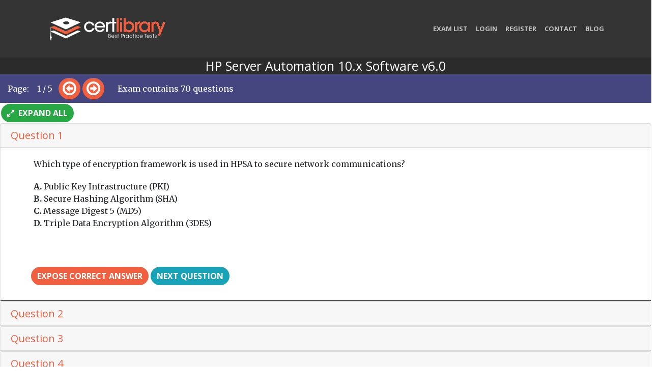

--- FILE ---
content_type: text/html; charset=utf-8
request_url: https://www.certlibrary.com/exam/HP0-M74
body_size: 8330
content:

<!DOCTYPE html>


<html>
    <head>
        <meta http-equiv="Content-Type" content="text/html; charset=UTF-8"/>

        <!-- Favicon -->
        <link rel="icon" type="image/png" sizes="16x16" href="/static/favicon/favicon_16.png" />
        <link rel="icon" type="image/png" sizes="32x32" href="/static/favicon/favicon_32.png" />
        <link rel="icon" type="image/png" sizes="64x64" href="/static/favicon/favicon_64.png" />



        <!-- Bootstrap core JavaScript -->
    <script src="/static/vendor/jquery/jquery.min.js"></script>


    <!-- Global Site Tag (gtag.js) - Google Analytics -->
    <script async src="https://www.googletagmanager.com/gtag/js?id=UA-106649134-1"></script>
    <script>
      window.dataLayer = window.dataLayer || [];
      function gtag(){dataLayer.push(arguments)};
      gtag('js', new Date());

      gtag('config', 'UA-106649134-1');
    </script>
    <!-- End Google Analytics -->







        <link href="/static/vendor/bootstrap/css/bootstrap.min.css" rel="stylesheet" type="text/css">
        <script src="https://cdnjs.cloudflare.com/ajax/libs/jquery-validate/1.17.0/jquery.validate.min.js"></script>

        <!-- Plugin CSS -->
        <link href="/static/vendor/magnific-popup/magnific-popup.css" rel="stylesheet">

        <!-- Custom styles for this template -->
        <link href="/static/css/creative.css" rel="stylesheet">

        <!--Let browser know website is optimized for mobile-->
        <meta name="viewport" content="width=device-width, initial-scale=1.0"/>


        <link rel="stylesheet" type="text/css" href="/static/css/main.css"/>
        <!-- Custom fonts for this template -->
        <link href="/static/vendor/font-awesome/css/font-awesome.min.css" rel="stylesheet" type="text/css">
        <link href='https://fonts.googleapis.com/css?family=Open+Sans:300italic,400italic,600italic,700italic,800italic,400,300,600,700,800' rel='stylesheet' type='text/css'>
        <link href='https://fonts.googleapis.com/css?family=Merriweather:400,300,300italic,400italic,700,700italic,900,900italic' rel='stylesheet' type='text/css'>


        <script src="https://cdnjs.cloudflare.com/ajax/libs/react/15.3.1/react.min.js" defer></script>
        <script src="https://cdnjs.cloudflare.com/ajax/libs/react/15.3.1/react-dom.min.js" defer></script>


        <title>HP0-M74 Best Training Material and Practice Test Q&A from CertLibrary.com</title>
        
<meta name="description" content="Pass HP HP Server Automation 10.x Software certification exam with most up-to-date questions and answers.">

<link rel="canonical" href="https://www.certlibrary.com/exam/HP0-M74" />
<meta name="title" content="HP0-M74 Best Training Material and Practice Test Q&A from CertLibrary.com">

<style>
    form.cap-form {
        margin-bottom: 0px;
    }

    .capcha-container {
        height: 55px;
        vertical-align: middle;
    }
</style>





        <script src="https://www.google.com/recaptcha/api.js" async defer></script>
    </head>


<body id="page-top">




<div class="navbar_container">
    








































<!-- Navigation -->
<nav class="navbar navbar-expand-lg navbar-light" id="mainNav">
      <div class="container">
        <a class="navbar-brand js-scroll-trigger" href="/"><img class="logo" src="/static/img/logo.png" alt=""></a>
        <button class="navbar-toggler navbar-toggler-right" type="button" data-toggle="collapse" data-target="#navbarResponsive" aria-controls="navbarResponsive" aria-expanded="false" aria-label="Toggle navigation">
          <span class="navbar-toggler-icon"></span>
        </button>
          <div class="collapse navbar-collapse" id="navbarResponsive">
              <ul class="navbar-nav ml-auto">
                  <li class="nav-item">
                      <a class="nav-link js-scroll-trigger" href="/vendors/">Exam List</a>
                  </li>
                  
                      <li class="nav-item">
                          <a class="nav-link" href="/accounts/login/" >Login</a>
                      </li>
                      <li class="nav-item">
                          <a class="nav-link" href="/accounts/register/" >Register</a>
                      </li>
                  
                  <li class="nav-item">
                     <a class="nav-link js-scroll-trigger" href="#contact">Contact</a>
                  </li>
                  <li class="nav-item">
                      <a class="nav-link js-scroll-trigger" href="/blog/">Blog</a>
                  </li>
          </ul>
        </div>
      </div>
    </nav>
</div>




<!-- Google Tag Manager (noscript) -->
<noscript><iframe src="https://www.googletagmanager.com/ns.html?id=GTM-KRSP699"
height="0" width="0" style="display:none;visibility:hidden"></iframe></noscript>
<!-- End Google Tag Manager (noscript) -->





























<!-- rrr [/exam/HP0-M74] -->
<div class="">

    <h1 class="exam_title"> HP Server Automation 10.x Software v6.0 </h1>
    



<div class="row center exam_control_panel">


        <div class="controller_container">


            <div class="left_buttons_area">

            </div>

            <div class="pagination_area">








                
                    <div class="toprow">

                    <span>Page: &nbsp;&nbsp; 1  / 5 &nbsp;&nbsp;</span>
                    
                        <button data-toggle="tooltip" data-placement="right" title="Previous Page" class="btn btn-primary open-captcha"  data-page="2"><i class="fa fa-2x fa-arrow-circle-o-left" aria-hidden="true"></i></button>
                    

                    
                        <button data-toggle="tooltip" data-placement="right" title="Next Page" class="btn btn-primary ml-1 open-captcha"  data-page="4"> <i class="fa fa-2x fa-arrow-circle-o-right" aria-hidden="true"></i></button>
                    


                    <button class="goto">Goto Page</button>


                </div>
                
                <div class="cap_placeholder">
                    <form action="?" method="post" class="cap-form">
                      <input type='hidden' name='csrfmiddlewaretoken' value='Vaz97keZtyfh7DjIpiZDkowDgL0Q6UZ0EErHVQod95tIU7rYAJCNYqDAryD3Q6vS' />
                      <input type="hidden" name="page" class="hidden-page" value="">
                      <input type="hidden" name="qpp_arrow_buttons" class="hidden-qpp_arrow_buttons" value="">
                      <input type="hidden" name="recaptcha-result" class="recaptcha-result" value="">
                      <div class="capcha-container">
                          
                              <div class="login_or_signup">
                                  <p>Please <a
                                          href="/accounts/register">signup</a> or <a href="/accounts/login?next=/exam/HP0-M74">login</a>
                                      to view more exam questions for free.
                                  </p>
                              </div>
                          
                      </div>
                    </form>
                </div>
            </div>

            <div class="right_area">
                <div class="right_area_text">

                    <span class="ml-3">Exam contains 70 questions</span>

                    

                </div>

            </div>

        </div>
        <div class="second-row-menu col-12">
            <div class="inner-container">
                <a href="#" class="btn btn-success expand_all">
                    <i class="fa fa-expand mr-1"></i>
                    Expand All
                </a>
                <a href="#" class="btn btn-success collapse_all hidden">
                    <i class="fa fa-compress mr-1"></i>
                    Collapse All
                </a>
            </div>
        </div>
    </div>

    <div class="questions_container ">
        <div id="accordion" role="tablist" aria-multiselectable="true">

            

            <div class="card question_card">
                <a href="" class="top_collapse_link closed">
                    <div class="card-header" role="tab" id="heading31">
                        <h5 class="mb-0">

                            Question  1

                        </h5>
                    </div>
                </a>
                <div id="collapse31"
                    class="collapse question_content  show "
                    role="tabpanel" aria-labelledby="headingOne">
                    <div class="card-block">
                        <div class="row question_block q-31">
                            <div class="col-sm-12">
                                <div class="question_text">
                                    <p>
                                        Which type of encryption framework is used in HPSA to secure network communications?<br />

                                    </p>
                                </div>


                                <ul class="choices-list list-unstyled">
                                    
                                    <li data-choice="A">
                                        <strong>A.
                                        </strong>Public Key Infrastructure (PKI)</li>
                                    
                                    <li data-choice="B">
                                        <strong>B.
                                        </strong>Secure Hashing Algorithm (SHA)</li>
                                    
                                    <li data-choice="C">
                                        <strong>C.
                                        </strong>Message Digest 5 (MD5)</li>
                                    
                                    <li data-choice="D">
                                        <strong>D.
                                        </strong>Triple Data Encryption Algorithm (3DES)</li>
                                    
                                </ul>


                                <br><br>

                                <div class="divider"></div>

                            </div>
                            <div class="col-sm-12 answer_container">
                                <button class="btn btn-primary show_answer">Expose Correct Answer</button>

                                <div class="answer_block green accent-1" data-answer="C">
                                    <p>
                                        Answer : <strong>C</strong>

                                    </p>

                                    
                                </div>

                                <button class="btn btn-info next_question">Next Question</button>

                            </div>
                        </div>
                    </div>
                </div>
            </div>

            

            <div class="card question_card">
                <a href="" class="top_collapse_link closed">
                    <div class="card-header" role="tab" id="heading32">
                        <h5 class="mb-0">

                            Question  2

                        </h5>
                    </div>
                </a>
                <div id="collapse32"
                    class="collapse question_content "
                    role="tabpanel" aria-labelledby="headingOne">
                    <div class="card-block">
                        <div class="row question_block q-32">
                            <div class="col-sm-12">
                                <div class="question_text">
                                    <p>
                                        Which option best explains the difference between an audit and an audit policy?<br />

                                    </p>
                                </div>


                                <ul class="choices-list list-unstyled">
                                    
                                    <li data-choice="A">
                                        <strong>A.
                                        </strong>They are the same thing. The difference only depends on the context.</li>
                                    
                                    <li data-choice="B">
                                        <strong>B.
                                        </strong>An audit is a definition of what to evaluate on a server. An audit policy dictates which servers that audit applies to.</li>
                                    
                                    <li data-choice="C">
                                        <strong>C.
                                        </strong>An audit is a comparison of a server against an audit policy. An audit policy is a definition of what to evaluate on a server.</li>
                                    
                                    <li data-choice="D">
                                        <strong>D.
                                        </strong>An audit is a tangible HPSA feature. An audit policy is an abstract concept that does not have a corresponding object in HPSA.</li>
                                    
                                </ul>


                                <br><br>

                                <div class="divider"></div>

                            </div>
                            <div class="col-sm-12 answer_container">
                                <button class="btn btn-primary show_answer">Expose Correct Answer</button>

                                <div class="answer_block green accent-1" data-answer="D">
                                    <p>
                                        Answer : <strong>D</strong>

                                    </p>

                                    
                                </div>

                                <button class="btn btn-info next_question">Next Question</button>

                            </div>
                        </div>
                    </div>
                </div>
            </div>

            

            <div class="card question_card">
                <a href="" class="top_collapse_link closed">
                    <div class="card-header" role="tab" id="heading33">
                        <h5 class="mb-0">

                            Question  3

                        </h5>
                    </div>
                </a>
                <div id="collapse33"
                    class="collapse question_content "
                    role="tabpanel" aria-labelledby="headingOne">
                    <div class="card-block">
                        <div class="row question_block q-33">
                            <div class="col-sm-12">
                                <div class="question_text">
                                    <p>
                                        In an OS Build Plan, which type of script is currently unsupported as a Run Script Step?<br />

                                    </p>
                                </div>


                                <ul class="choices-list list-unstyled">
                                    
                                    <li data-choice="A">
                                        <strong>A.
                                        </strong>OGFS scripts</li>
                                    
                                    <li data-choice="B">
                                        <strong>B.
                                        </strong>Python scripts</li>
                                    
                                    <li data-choice="C">
                                        <strong>C.
                                        </strong>Windows Visual Basic scripts</li>
                                    
                                    <li data-choice="D">
                                        <strong>D.
                                        </strong>PowerShell scripts</li>
                                    
                                </ul>


                                <br><br>

                                <div class="divider"></div>

                            </div>
                            <div class="col-sm-12 answer_container">
                                <button class="btn btn-primary show_answer">Expose Correct Answer</button>

                                <div class="answer_block green accent-1" data-answer="A">
                                    <p>
                                        Answer : <strong>A</strong>

                                    </p>

                                    
                                    <p>
                                        Reference:<br />http://h17007.www1.hp.com/docs/enterprise/servers/icsp/webhelp/content/s_osdscript_abo ut.html<br />
                                    </p>
                                    
                                </div>

                                <button class="btn btn-info next_question">Next Question</button>

                            </div>
                        </div>
                    </div>
                </div>
            </div>

            

            <div class="card question_card">
                <a href="" class="top_collapse_link closed">
                    <div class="card-header" role="tab" id="heading34">
                        <h5 class="mb-0">

                            Question  4

                        </h5>
                    </div>
                </a>
                <div id="collapse34"
                    class="collapse question_content "
                    role="tabpanel" aria-labelledby="headingOne">
                    <div class="card-block">
                        <div class="row question_block q-34">
                            <div class="col-sm-12">
                                <div class="question_text">
                                    <p>
                                        In the context of HPSA, what does AIM stand for?<br />

                                    </p>
                                </div>


                                <ul class="choices-list list-unstyled">
                                    
                                    <li data-choice="A">
                                        <strong>A.
                                        </strong>Automated Installation Mode</li>
                                    
                                    <li data-choice="B">
                                        <strong>B.
                                        </strong>Application Installation Media</li>
                                    
                                    <li data-choice="C">
                                        <strong>C.
                                        </strong>Application Installation Mode</li>
                                    
                                    <li data-choice="D">
                                        <strong>D.
                                        </strong>Application Installation MSI</li>
                                    
                                </ul>


                                <br><br>

                                <div class="divider"></div>

                            </div>
                            <div class="col-sm-12 answer_container">
                                <button class="btn btn-primary show_answer">Expose Correct Answer</button>

                                <div class="answer_block green accent-1" data-answer="B">
                                    <p>
                                        Answer : <strong>B</strong>

                                    </p>

                                    
                                    <p>
                                        Reference:<br />https://hpln.hp.com/system/files/SA_07.50.08_Release_Notes.txt<br />
                                    </p>
                                    
                                </div>

                                <button class="btn btn-info next_question">Next Question</button>

                            </div>
                        </div>
                    </div>
                </div>
            </div>

            

            <div class="card question_card">
                <a href="" class="top_collapse_link closed">
                    <div class="card-header" role="tab" id="heading35">
                        <h5 class="mb-0">

                            Question  5

                        </h5>
                    </div>
                </a>
                <div id="collapse35"
                    class="collapse question_content "
                    role="tabpanel" aria-labelledby="headingOne">
                    <div class="card-block">
                        <div class="row question_block q-35">
                            <div class="col-sm-12">
                                <div class="question_text">
                                    <p>
                                        When an HPSA component must communicate with another component, which type of communication channel is opened?<br />

                                    </p>
                                </div>


                                <ul class="choices-list list-unstyled">
                                    
                                    <li data-choice="A">
                                        <strong>A.
                                        </strong>clear text</li>
                                    
                                    <li data-choice="B">
                                        <strong>B.
                                        </strong>FTP</li>
                                    
                                    <li data-choice="C">
                                        <strong>C.
                                        </strong>HTTP</li>
                                    
                                    <li data-choice="D">
                                        <strong>D.
                                        </strong>SSL/TLS</li>
                                    
                                </ul>


                                <br><br>

                                <div class="divider"></div>

                            </div>
                            <div class="col-sm-12 answer_container">
                                <button class="btn btn-primary show_answer">Expose Correct Answer</button>

                                <div class="answer_block green accent-1" data-answer="B">
                                    <p>
                                        Answer : <strong>B</strong>

                                    </p>

                                    
                                </div>

                                <button class="btn btn-info next_question">Next Question</button>

                            </div>
                        </div>
                    </div>
                </div>
            </div>

            

            <div class="card question_card">
                <a href="" class="top_collapse_link closed">
                    <div class="card-header" role="tab" id="heading36">
                        <h5 class="mb-0">

                            Question  6

                        </h5>
                    </div>
                </a>
                <div id="collapse36"
                    class="collapse question_content "
                    role="tabpanel" aria-labelledby="headingOne">
                    <div class="card-block">
                        <div class="row question_block q-36">
                            <div class="col-sm-12">
                                <div class="question_text">
                                    <p>
                                        A policy setter adds values for the Application, Customer, Server, and Server Instance inheritance levels of an Application Configuration.<br />After a new set of requirements, the value pushed to a specific device needs to be changed.<br />Which inheritance level value should be updated to comply with the new requirements?<br />

                                    </p>
                                </div>


                                <ul class="choices-list list-unstyled">
                                    
                                    <li data-choice="A">
                                        <strong>A.
                                        </strong>Server instance</li>
                                    
                                    <li data-choice="B">
                                        <strong>B.
                                        </strong>Application</li>
                                    
                                    <li data-choice="C">
                                        <strong>C.
                                        </strong>Customer</li>
                                    
                                    <li data-choice="D">
                                        <strong>D.
                                        </strong>Server</li>
                                    
                                </ul>


                                <br><br>

                                <div class="divider"></div>

                            </div>
                            <div class="col-sm-12 answer_container">
                                <button class="btn btn-primary show_answer">Expose Correct Answer</button>

                                <div class="answer_block green accent-1" data-answer="B">
                                    <p>
                                        Answer : <strong>B</strong>

                                    </p>

                                    
                                </div>

                                <button class="btn btn-info next_question">Next Question</button>

                            </div>
                        </div>
                    </div>
                </div>
            </div>

            

            <div class="card question_card">
                <a href="" class="top_collapse_link closed">
                    <div class="card-header" role="tab" id="heading37">
                        <h5 class="mb-0">

                            Question  7

                        </h5>
                    </div>
                </a>
                <div id="collapse37"
                    class="collapse question_content "
                    role="tabpanel" aria-labelledby="headingOne">
                    <div class="card-block">
                        <div class="row question_block q-37">
                            <div class="col-sm-12">
                                <div class="question_text">
                                    <p>
                                        Besides OS Provisioning, Application Deployment, Virtualization Management, and Audit and Remediation, which additional capabilities does HPSA provide? (Select two.)<br />

                                    </p>
                                </div>


                                <ul class="choices-list list-unstyled">
                                    
                                    <li data-choice="A">
                                        <strong>A.
                                        </strong>Change, Configuration, and Release Management</li>
                                    
                                    <li data-choice="B">
                                        <strong>B.
                                        </strong>Patch Management</li>
                                    
                                    <li data-choice="C">
                                        <strong>C.
                                        </strong>Automated Network Management (using integration with NNMi)</li>
                                    
                                    <li data-choice="D">
                                        <strong>D.
                                        </strong>Storage Visibility and Automation (using integration with SE)</li>
                                    
                                    <li data-choice="E">
                                        <strong>E.
                                        </strong>Application Performance Management (using integration with EUM)</li>
                                    
                                </ul>


                                <br><br>

                                <div class="divider"></div>

                            </div>
                            <div class="col-sm-12 answer_container">
                                <button class="btn btn-primary show_answer">Expose Correct Answer</button>

                                <div class="answer_block green accent-1" data-answer="AC">
                                    <p>
                                        Answer : <strong>AC</strong>

                                    </p>

                                    
                                    <p>
                                        Reference:<br />http://www8.hp.com/h20195/V2/GetPDF.aspx/4AA1-5784ENW.pdf<br />
                                    </p>
                                    
                                </div>

                                <button class="btn btn-info next_question">Next Question</button>

                            </div>
                        </div>
                    </div>
                </div>
            </div>

            

            <div class="card question_card">
                <a href="" class="top_collapse_link closed">
                    <div class="card-header" role="tab" id="heading38">
                        <h5 class="mb-0">

                            Question  8

                        </h5>
                    </div>
                </a>
                <div id="collapse38"
                    class="collapse question_content "
                    role="tabpanel" aria-labelledby="headingOne">
                    <div class="card-block">
                        <div class="row question_block q-38">
                            <div class="col-sm-12">
                                <div class="question_text">
                                    <p>
                                        When installing HPSA, which components are part of the OS provisioning component bundle? (Select two.)<br />

                                    </p>
                                </div>


                                <ul class="choices-list list-unstyled">
                                    
                                    <li data-choice="A">
                                        <strong>A.
                                        </strong>Build Agent</li>
                                    
                                    <li data-choice="B">
                                        <strong>B.
                                        </strong>Media Server</li>
                                    
                                    <li data-choice="C">
                                        <strong>C.
                                        </strong>Boot Server</li>
                                    
                                    <li data-choice="D">
                                        <strong>D.
                                        </strong>Build Manager</li>
                                    
                                    <li data-choice="E">
                                        <strong>E.
                                        </strong>Software Server</li>
                                    
                                </ul>


                                <br><br>

                                <div class="divider"></div>

                            </div>
                            <div class="col-sm-12 answer_container">
                                <button class="btn btn-primary show_answer">Expose Correct Answer</button>

                                <div class="answer_block green accent-1" data-answer="C,E">
                                    <p>
                                        Answer : <strong>C,E</strong>

                                    </p>

                                    
                                </div>

                                <button class="btn btn-info next_question">Next Question</button>

                            </div>
                        </div>
                    </div>
                </div>
            </div>

            

            <div class="card question_card">
                <a href="" class="top_collapse_link closed">
                    <div class="card-header" role="tab" id="heading39">
                        <h5 class="mb-0">

                            Question  9

                        </h5>
                    </div>
                </a>
                <div id="collapse39"
                    class="collapse question_content "
                    role="tabpanel" aria-labelledby="headingOne">
                    <div class="card-block">
                        <div class="row question_block q-39">
                            <div class="col-sm-12">
                                <div class="question_text">
                                    <p>
                                        Besides CSV, which file formats are supported to export audit results? (Select three.)<br />

                                    </p>
                                </div>


                                <ul class="choices-list list-unstyled">
                                    
                                    <li data-choice="A">
                                        <strong>A.
                                        </strong>XML</li>
                                    
                                    <li data-choice="B">
                                        <strong>B.
                                        </strong>TXT</li>
                                    
                                    <li data-choice="C">
                                        <strong>C.
                                        </strong>JSON</li>
                                    
                                    <li data-choice="D">
                                        <strong>D.
                                        </strong>ZIP</li>
                                    
                                    <li data-choice="E">
                                        <strong>E.
                                        </strong>YAML</li>
                                    
                                    <li data-choice="F">
                                        <strong>F.
                                        </strong>HTML</li>
                                    
                                </ul>


                                <br><br>

                                <div class="divider"></div>

                            </div>
                            <div class="col-sm-12 answer_container">
                                <button class="btn btn-primary show_answer">Expose Correct Answer</button>

                                <div class="answer_block green accent-1" data-answer="ACD">
                                    <p>
                                        Answer : <strong>ACD</strong>

                                    </p>

                                    
                                </div>

                                <button class="btn btn-info next_question">Next Question</button>

                            </div>
                        </div>
                    </div>
                </div>
            </div>

            

            <div class="card question_card">
                <a href="" class="top_collapse_link closed">
                    <div class="card-header" role="tab" id="heading40">
                        <h5 class="mb-0">

                            Question  10

                        </h5>
                    </div>
                </a>
                <div id="collapse40"
                    class="collapse question_content "
                    role="tabpanel" aria-labelledby="headingOne">
                    <div class="card-block">
                        <div class="row question_block q-40">
                            <div class="col-sm-12">
                                <div class="question_text">
                                    <p>
                                        When deploying RPMs on a chosen *NIX platform other than SLES 11 or 12, which method(s) would ensure accurate results and better performance for the analyze phase?<br />

                                    </p>
                                </div>


                                <ul class="choices-list list-unstyled">
                                    
                                    <li data-choice="A">
                                        <strong>A.
                                        </strong>ZYPPER in all situations</li>
                                    
                                    <li data-choice="B">
                                        <strong>B.
                                        </strong>native YUM in all situations</li>
                                    
                                    <li data-choice="C">
                                        <strong>C.
                                        </strong>native YUM when available, otherwise use the YUM adapter</li>
                                    
                                    <li data-choice="D">
                                        <strong>D.
                                        </strong>native RPM when available, otherwise use the RPM adapter</li>
                                    
                                </ul>


                                <br><br>

                                <div class="divider"></div>

                            </div>
                            <div class="col-sm-12 answer_container">
                                <button class="btn btn-primary show_answer">Expose Correct Answer</button>

                                <div class="answer_block green accent-1" data-answer="B">
                                    <p>
                                        Answer : <strong>B</strong>

                                    </p>

                                    
                                </div>

                                <button class="btn btn-info next_question">Next Question</button>

                            </div>
                        </div>
                    </div>
                </div>
            </div>

            

            <div class="card question_card">
                <a href="" class="top_collapse_link closed">
                    <div class="card-header" role="tab" id="heading41">
                        <h5 class="mb-0">

                            Question  11

                        </h5>
                    </div>
                </a>
                <div id="collapse41"
                    class="collapse question_content "
                    role="tabpanel" aria-labelledby="headingOne">
                    <div class="card-block">
                        <div class="row question_block q-41">
                            <div class="col-sm-12">
                                <div class="question_text">
                                    <p>
                                        Besides User ID and Current Time, what information does the status bar at the bottom of the HPSA Client window provide?<br />

                                    </p>
                                </div>


                                <ul class="choices-list list-unstyled">
                                    
                                    <li data-choice="A">
                                        <strong>A.
                                        </strong>a progress bar that shows progress on retrieving information from the Core</li>
                                    
                                    <li data-choice="B">
                                        <strong>B.
                                        </strong>the fully qualified domain name of the Core server</li>
                                    
                                    <li data-choice="C">
                                        <strong>C.
                                        </strong>breadcrumbs, providing links back to each previous page that the user navigates through in order to get to the current page</li>
                                    
                                    <li data-choice="D">
                                        <strong>D.
                                        </strong>an alert message or a notification, which can be viewed by pulling down the status bar</li>
                                    
                                    <li data-choice="E">
                                        <strong>E.
                                        </strong>information about the selected object</li>
                                    
                                </ul>


                                <br><br>

                                <div class="divider"></div>

                            </div>
                            <div class="col-sm-12 answer_container">
                                <button class="btn btn-primary show_answer">Expose Correct Answer</button>

                                <div class="answer_block green accent-1" data-answer="C">
                                    <p>
                                        Answer : <strong>C</strong>

                                    </p>

                                    
                                </div>

                                <button class="btn btn-info next_question">Next Question</button>

                            </div>
                        </div>
                    </div>
                </div>
            </div>

            

            <div class="card question_card">
                <a href="" class="top_collapse_link closed">
                    <div class="card-header" role="tab" id="heading42">
                        <h5 class="mb-0">

                            Question  12

                        </h5>
                    </div>
                </a>
                <div id="collapse42"
                    class="collapse question_content "
                    role="tabpanel" aria-labelledby="headingOne">
                    <div class="card-block">
                        <div class="row question_block q-42">
                            <div class="col-sm-12">
                                <div class="question_text">
                                    <p>
                                        When attempting to scan for Agentless servers and install agents, what are two methods of performing the scan? (Select two.)<br />

                                    </p>
                                </div>


                                <ul class="choices-list list-unstyled">
                                    
                                    <li data-choice="A">
                                        <strong>A.
                                        </strong>Specify the Operating Systems to scan for.</li>
                                    
                                    <li data-choice="B">
                                        <strong>B.
                                        </strong>Specify a Range of IP Addresses.</li>
                                    
                                    <li data-choice="C">
                                        <strong>C.
                                        </strong>Specify the MAC Address of the server(s).</li>
                                    
                                    <li data-choice="D">
                                        <strong>D.
                                        </strong>Specify the install directory.</li>
                                    
                                    <li data-choice="E">
                                        <strong>E.
                                        </strong>Specify a list of IP Addresses or Hostnames.</li>
                                    
                                </ul>


                                <br><br>

                                <div class="divider"></div>

                            </div>
                            <div class="col-sm-12 answer_container">
                                <button class="btn btn-primary show_answer">Expose Correct Answer</button>

                                <div class="answer_block green accent-1" data-answer="A,D">
                                    <p>
                                        Answer : <strong>A,D</strong>

                                    </p>

                                    
                                </div>

                                <button class="btn btn-info next_question">Next Question</button>

                            </div>
                        </div>
                    </div>
                </div>
            </div>

            

            <div class="card question_card">
                <a href="" class="top_collapse_link closed">
                    <div class="card-header" role="tab" id="heading43">
                        <h5 class="mb-0">

                            Question  13

                        </h5>
                    </div>
                </a>
                <div id="collapse43"
                    class="collapse question_content "
                    role="tabpanel" aria-labelledby="headingOne">
                    <div class="card-block">
                        <div class="row question_block q-43">
                            <div class="col-sm-12">
                                <div class="question_text">
                                    <p>
                                        There is a suite of shell scripts, batch files, and Python scripts designed to retrieve and/or modify information about managed servers. Using the scripts, you can retrieve and modify data such as custom fields, customer assignments, custom attributes, and more. Given this ability, you can automate many procedures that in the past had to be accomplished on a server-by-server basis. The information is retrieved from and modified in HPSA database.<br />What is the name of this suite of tools?<br />

                                    </p>
                                </div>


                                <ul class="choices-list list-unstyled">
                                    
                                    <li data-choice="A">
                                        <strong>A.
                                        </strong>Management Tools</li>
                                    
                                    <li data-choice="B">
                                        <strong>B.
                                        </strong>VMware Tools</li>
                                    
                                    <li data-choice="C">
                                        <strong>C.
                                        </strong>Server Tools</li>
                                    
                                    <li data-choice="D">
                                        <strong>D.
                                        </strong>Agent Tools</li>
                                    
                                </ul>


                                <br><br>

                                <div class="divider"></div>

                            </div>
                            <div class="col-sm-12 answer_container">
                                <button class="btn btn-primary show_answer">Expose Correct Answer</button>

                                <div class="answer_block green accent-1" data-answer="B">
                                    <p>
                                        Answer : <strong>B</strong>

                                    </p>

                                    
                                </div>

                                <button class="btn btn-info next_question">Next Question</button>

                            </div>
                        </div>
                    </div>
                </div>
            </div>

            

            <div class="card question_card">
                <a href="" class="top_collapse_link closed">
                    <div class="card-header" role="tab" id="heading44">
                        <h5 class="mb-0">

                            Question  14

                        </h5>
                    </div>
                </a>
                <div id="collapse44"
                    class="collapse question_content "
                    role="tabpanel" aria-labelledby="headingOne">
                    <div class="card-block">
                        <div class="row question_block q-44">
                            <div class="col-sm-12">
                                <div class="question_text">
                                    <p>
                                        What is a “Star Formation” deployment topology?<br />

                                    </p>
                                </div>


                                <ul class="choices-list list-unstyled">
                                    
                                    <li data-choice="A">
                                        <strong>A.
                                        </strong>a Multimaster Mesh with multiple Cores, one Core at the center of the Mesh</li>
                                    
                                    <li data-choice="B">
                                        <strong>B.
                                        </strong>a Multimaster Mesh with one Core at the center of the Mesh, and multiple Satellites</li>
                                    
                                    <li data-choice="C">
                                        <strong>C.
                                        </strong>a topology in which Satellites and Cores are connected to a common transmission medium (the backbone); all nodes in the network receive the data simultaneously</li>
                                    
                                    <li data-choice="D">
                                        <strong>D.
                                        </strong>a Multimaster Mesh with multiple cores wired together in daisy chain sequence or a ring</li>
                                    
                                </ul>


                                <br><br>

                                <div class="divider"></div>

                            </div>
                            <div class="col-sm-12 answer_container">
                                <button class="btn btn-primary show_answer">Expose Correct Answer</button>

                                <div class="answer_block green accent-1" data-answer="B">
                                    <p>
                                        Answer : <strong>B</strong>

                                    </p>

                                    
                                    <p>
                                        Reference:<br />http://h20195.www2.hp.com/v2/getpdf.aspx/4AA1-5249ENW.pdf?ver=1.0<br />
                                    </p>
                                    
                                </div>

                                <button class="btn btn-info next_question">Next Question</button>

                            </div>
                        </div>
                    </div>
                </div>
            </div>

            

            <div class="card question_card">
                <a href="" class="top_collapse_link closed">
                    <div class="card-header" role="tab" id="heading45">
                        <h5 class="mb-0">

                            Question  15

                        </h5>
                    </div>
                </a>
                <div id="collapse45"
                    class="collapse question_content "
                    role="tabpanel" aria-labelledby="headingOne">
                    <div class="card-block">
                        <div class="row question_block q-45">
                            <div class="col-sm-12">
                                <div class="question_text">
                                    <p>
                                        By default, how often does the agent perform a full hardware inventory of the managed server and store that information on the HPSA Core?<br />

                                    </p>
                                </div>


                                <ul class="choices-list list-unstyled">
                                    
                                    <li data-choice="A">
                                        <strong>A.
                                        </strong>every 24 hours</li>
                                    
                                    <li data-choice="B">
                                        <strong>B.
                                        </strong>every 7 days</li>
                                    
                                    <li data-choice="C">
                                        <strong>C.
                                        </strong>every 12 hours</li>
                                    
                                    <li data-choice="D">
                                        <strong>D.
                                        </strong>every 2 days</li>
                                    
                                </ul>


                                <br><br>

                                <div class="divider"></div>

                            </div>
                            <div class="col-sm-12 answer_container">
                                <button class="btn btn-primary show_answer">Expose Correct Answer</button>

                                <div class="answer_block green accent-1" data-answer="B">
                                    <p>
                                        Answer : <strong>B</strong>

                                    </p>

                                    
                                    <p>
                                        Reference:<br />http://h30499.www3.hp.com/t5/Server-Automation-Support-and/HPSA-agent-initiates- communication/td-p/5866605<br />
                                    </p>
                                    
                                </div>

                                <button class="btn btn-info next_question">Next Question</button>

                            </div>
                        </div>
                    </div>
                </div>
            </div>

            

        </div>

    </div>

    



<div class="row center exam_control_panel">


        <div class="controller_container">


            <div class="left_buttons_area">

            </div>

            <div class="pagination_area">








                
                    <div class="toprow">

                    <span>Page: &nbsp;&nbsp; 1  / 5 &nbsp;&nbsp;</span>
                    
                        <button data-toggle="tooltip" data-placement="right" title="Previous Page" class="btn btn-primary open-captcha"  data-page="2"><i class="fa fa-2x fa-arrow-circle-o-left" aria-hidden="true"></i></button>
                    

                    
                        <button data-toggle="tooltip" data-placement="right" title="Next Page" class="btn btn-primary ml-1 open-captcha"  data-page="4"> <i class="fa fa-2x fa-arrow-circle-o-right" aria-hidden="true"></i></button>
                    


                    <button class="goto">Goto Page</button>


                </div>
                
                <div class="cap_placeholder">
                    <form action="?" method="post" class="cap-form">
                      <input type='hidden' name='csrfmiddlewaretoken' value='Vaz97keZtyfh7DjIpiZDkowDgL0Q6UZ0EErHVQod95tIU7rYAJCNYqDAryD3Q6vS' />
                      <input type="hidden" name="page" class="hidden-page" value="">
                      <input type="hidden" name="qpp_arrow_buttons" class="hidden-qpp_arrow_buttons" value="">
                      <input type="hidden" name="recaptcha-result" class="recaptcha-result" value="">
                      <div class="capcha-container">
                          
                              <div class="login_or_signup">
                                  <p>Please <a
                                          href="/accounts/register">signup</a> or <a href="/accounts/login?next=/exam/HP0-M74">login</a>
                                      to view more exam questions for free.
                                  </p>
                              </div>
                          
                      </div>
                    </form>
                </div>
            </div>

            <div class="right_area">
                <div class="right_area_text">

                    <span class="ml-3">Exam contains 70 questions</span>

                    

                </div>

            </div>

        </div>
        <div class="second-row-menu col-12">
            <div class="inner-container">
                <a href="#" class="btn btn-success expand_all">
                    <i class="fa fa-expand mr-1"></i>
                    Expand All
                </a>
                <a href="#" class="btn btn-success collapse_all hidden">
                    <i class="fa fa-compress mr-1"></i>
                    Collapse All
                </a>
            </div>
        </div>
    </div>
</div>






<script>

</script>

<!--  Scripts-->







<!--  -->


<script>
    $(document).ready(function () {
        var questions_blocks_arr = $('.question_block');

        for (i = 0; i < questions_blocks_arr.length; i++) {

            num_comments = $(questions_blocks_arr[i]).find('.author').length;
            $(questions_blocks_arr[i]).find('.total_answers').html(num_comments);

        }


        $(".show_comments").on("click", function () {
            $(this).closest('.question_block').find('.comments_block').slideToggle();
            $(this).text($(this).text() == 'show comments' ? 'hide comments' : 'show comments');
        });

        window.cap_success = function (res) {
            console.log(res);
            $('input.recaptcha-result').val(res);
            $('.cap-form').submit();
        };

        $(".show_answer").on("click", function () {
            $(this).closest('.question_block').find('.answer_block').slideDown();
            var answer = $(this).closest('.question_block').find('.answer_block').data('answer');
            $(this).closest('.question_block').find('.choices-list').find("[data-choice='" + answer + "']").addClass('green-text darken-3');
        });

        $(".exam_comment").keyup(function () {

            var text_value = $(this).val();
            var submit_btn = $(this).closest(".answer_form").find(".submit_btn");
            if (text_value.length >= 15) {
                submit_btn.removeAttr("disabled");
                submit_btn.addClass("submit_answer");
            } else {
                submit_btn.prop("disabled", true);
                submit_btn.removeClass("submit_answer");
            }
        });

        $('#myCollapsible').collapse({
            toggle: false
        });

        function exapnd_all_questions() {
            $('.question_content.collapse').show();
            $('.collapse_all').removeClass("hidden");
            $('.expand_all').addClass("hidden");
        }

        function collapse_all_questions() {
            $('.question_content.collapse').hide();
            $('.expand_all').removeClass("hidden");
            $('.collapse_all').addClass("hidden");
        }


        $("body").on("click", ".expand_all", function (e) {
            e.preventDefault();
            exapnd_all_questions();
        });

        $("body").on("click", ".collapse_all", function (e) {
            e.preventDefault();
            collapse_all_questions();
        });

        $("body").on("click", ".top_collapse_link.closed", function (e) {
            e.preventDefault();
            $(this).closest('.card').find('.collapse').show();
            $(this).addClass('open');
            $(this).removeClass('closed');
        });

        $("body").on("click", ".top_collapse_link.open", function (e) {
            e.preventDefault();
            $(this).closest('.card').find('.collapse').hide();
            $(this).addClass('closed');
            $(this).removeClass('open');
        });

        $(".next_question").on("click", function (e) {
            e.preventDefault();
            var current_card = $(this).closest('.card');
            var next_card = current_card.next();
            current_card.find('.collapse').hide();
            next_card.find('.collapse').show();
            $('html, body').animate({ scrollTop: next_card.offset().top - 100 }, 'slow');
        });


        $(".reply_btn").on("click", function (e) {
            e.preventDefault();
            $(this).closest(".answer_box").find(".reply_container").removeClass('hide');
            $(this).closest(".answer_box").find(".reply_textarea").focus();
        });


        $(".like_btn").on("click", function (e) {
            e.preventDefault();
            var that = $(this);
            var formdata = $(this).closest(".like_form").serialize();
            var url = "/comment-like/";


            $.ajax({
                type: 'POST',
                url: url,
                data: formdata
            }).done(function (res) {
                if (res.status === 1) {
                    that.closest('.like_form').find('.votes').html(res.votes);
                }

            }).fail(function (res) {
                console.log(res);
            });
        });


        $(".open-captcha").on("click", function () {
            if ($(this).hasClass("limited")) {
                $('#upgrade_modal').modal();
                return;
            }
            // cap_placeholder = $(this).closest('.pagination_area').find('.cap_placeholder');
            cap_form = $('.cap-form');
            // cap_form.detach().appendTo(cap_placeholder);

            page = $(this).data("page");

            $(".hidden-page").val(page);
            
            $(".cap_placeholder").slideDown();
            
        });


        $('.buy-exam-button').on('click', function () {
            window.location = "/checkout/HP/HP0-M74";
        });

        function reset_questions_per_page_selector() {
            $('.select_questions').val('15');
        }


        $(".select_questions").change(function () {
            

            $('#upgrade_modal').modal();
            reset_questions_per_page_selector();

            
        });

        $('.print-exam-button').on('click', function (e) {
            
            e.preventDefault();
            $('#upgrade_modal').modal();
            
        })


        

        


        $('.risk-free-container img.img-arrow').click(()=> {
            $('.price-container .risk-free-message').show();
            $('.risk-free-container img.img-arrow').hide();
        })
        $('.risk-free-container i').mouseout(()=> {
            $('.price-container .risk-free-message').hide();
        })
        $('.risk-free-container i').mouseover(()=> {
            $('.price-container .risk-free-message').show();
        })
        // $(window).resize(() => {
        //     $('.price-container .risk-free-message').hide();
        // })

    });
</script>














<script src="/static/vendor/popper/popper.min.js"></script>
<script src="/static/vendor/bootstrap/js/bootstrap.min.js"></script>

<!-- Plugin JavaScript -->
<script src="/static/vendor/jquery-easing/jquery.easing.min.js"></script>
<script src="/static/vendor/scrollreveal/scrollreveal.min.js"></script>
<script src="/static/vendor/magnific-popup/jquery.magnific-popup.min.js"></script>

<!-- Custom scripts for this template -->
<script src="/static/js/creative.min.js"></script>



    
<section id="contact">
    <div class="container">
        <div class="row">
            <div class="col-lg-8 mx-auto text-center">
                <h2 class="section-heading">Talk to us!</h2>
                <hr class="primary">
                <p>Have any questions or issues ? Please dont hesitate to contact us</p>
            </div>
        </div>
        <div class="row">
            <div class="col-lg-12 mr-auto text-center">
                <i class="fa fa-envelope-o fa-3x sr-contact"></i>
                <p>
                    <a href="/cdn-cgi/l/email-protection#24575154544b56506447415650484d465645565d0a474b49"><span class="__cf_email__" data-cfemail="e2919792928d9096a2818790968e8b809083909bcc818d8f">[email&#160;protected]</span></a>
                </p>
            </div>
        </div>
        <div class="row">
            <div class="col-lg-12 mr-auto text-center">
                <span class="disclaimer" style="font-size: 10px; color: sienna; line-height: 12px">
					Certlibrary.com is owned by MBS Tech Limited: Room 1905 Nam Wo Hong Building, 148 Wing Lok Street, Sheung Wan, Hong Kong. Company registration number: 2310926<br/>
                    Certlibrary doesn't offer Real Microsoft Exam Questions. Certlibrary Materials do not contain actual questions and answers from Cisco's Certification Exams.<br/>
                    CFA Institute does not endorse, promote or warrant the accuracy or quality of Certlibrary. CFA® and Chartered Financial Analyst® are registered trademarks owned by CFA Institute.<br>
					<a href="/static/terms.html">Terms & Conditions</a> | <a href="/static/privacy.html">Privacy Policy</a>
                </span>
            </div>
        </div>

    </div>
</section>


<script data-cfasync="false" src="/cdn-cgi/scripts/5c5dd728/cloudflare-static/email-decode.min.js"></script><script defer src="https://static.cloudflareinsights.com/beacon.min.js/vcd15cbe7772f49c399c6a5babf22c1241717689176015" integrity="sha512-ZpsOmlRQV6y907TI0dKBHq9Md29nnaEIPlkf84rnaERnq6zvWvPUqr2ft8M1aS28oN72PdrCzSjY4U6VaAw1EQ==" data-cf-beacon='{"version":"2024.11.0","token":"9ba204ca318e43fbb31022e95675ae95","r":1,"server_timing":{"name":{"cfCacheStatus":true,"cfEdge":true,"cfExtPri":true,"cfL4":true,"cfOrigin":true,"cfSpeedBrain":true},"location_startswith":null}}' crossorigin="anonymous"></script>
</body>
</html>
        
